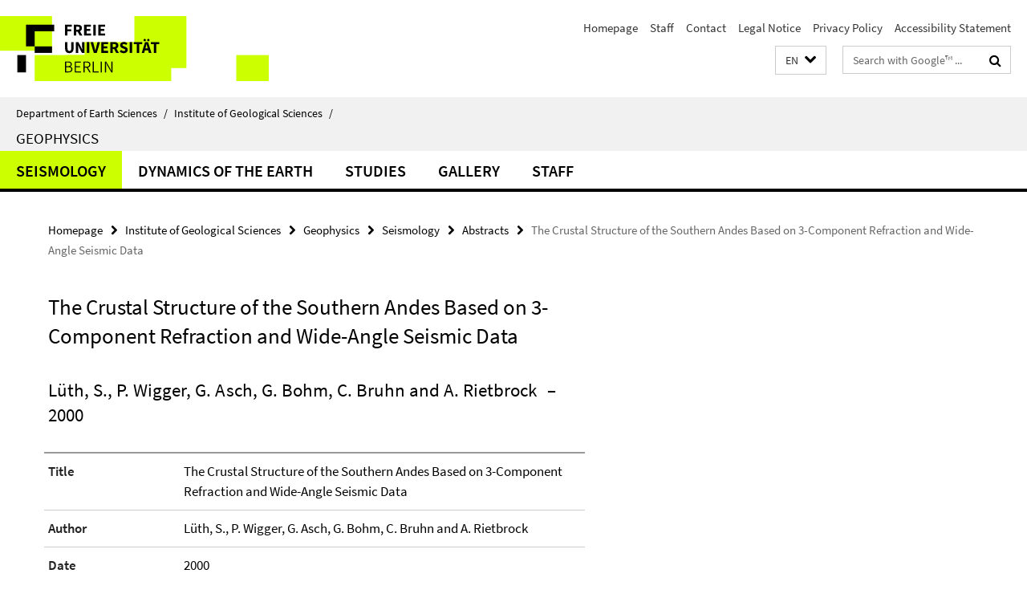

--- FILE ---
content_type: text/html; charset=utf-8
request_url: https://www.geo.fu-berlin.de/en/geol/fachrichtungen/geophy/index.html?comp=navbar&irq=1&pm=0
body_size: 1230
content:
<!-- BEGIN Fragment default/25123017/navbar-wrapper/55182080/1655716469/?174117:1800 -->
<!-- BEGIN Fragment default/25123017/navbar/7be8dfbef90cf48fb29392984a04e2772b0ea6d5/?171117:86400 -->
<nav class="main-nav-container no-print nocontent" style="display: none;"><div class="container main-nav-container-inner"><div class="main-nav-scroll-buttons" style="display:none"><div id="main-nav-btn-scroll-left" role="button"><div class="fa fa-angle-left"></div></div><div id="main-nav-btn-scroll-right" role="button"><div class="fa fa-angle-right"></div></div></div><div class="main-nav-toggle"><span class="main-nav-toggle-text">Menu</span><span class="main-nav-toggle-icon"><span class="line"></span><span class="line"></span><span class="line"></span></span></div><ul class="main-nav level-1" id="fub-main-nav"><li class="main-nav-item level-1 has-children" data-index="0" data-menu-item-path="/en/geol/fachrichtungen/geophy/AG_Seismik" data-menu-shortened="0" id="main-nav-item-AG_Seismik"><a class="main-nav-item-link level-1" href="/en/geol/fachrichtungen/geophy/AG_Seismik/index.html">Seismology</a><div class="icon-has-children"><div class="fa fa-angle-right"></div><div class="fa fa-angle-down"></div><div class="fa fa-angle-up"></div></div><div class="container main-nav-parent level-2" style="display:none"><a class="main-nav-item-link level-1" href="/en/geol/fachrichtungen/geophy/AG_Seismik/index.html"><span>Overview Seismology</span></a></div><ul class="main-nav level-2"><li class="main-nav-item level-2 has-children" data-menu-item-path="/en/geol/fachrichtungen/geophy/AG_Seismik/phase"><a class="main-nav-item-link level-2" href="/en/geol/fachrichtungen/geophy/AG_Seismik/phase/index.html">PHASE Advanced Concepts</a><div class="icon-has-children"><div class="fa fa-angle-right"></div><div class="fa fa-angle-down"></div><div class="fa fa-angle-up"></div></div><ul class="main-nav level-3"><li class="main-nav-item level-3 " data-menu-item-path="/en/geol/fachrichtungen/geophy/AG_Seismik/phase/meetings"><a class="main-nav-item-link level-3" href="/en/geol/fachrichtungen/geophy/AG_Seismik/phase/meetings/index.html">Meetings</a></li><li class="main-nav-item level-3 " data-menu-item-path="/en/geol/fachrichtungen/geophy/AG_Seismik/phase/sponsors"><a class="main-nav-item-link level-3" href="/en/geol/fachrichtungen/geophy/AG_Seismik/phase/sponsors/index.html">Sponsors</a></li><li class="main-nav-item level-3 " data-menu-item-path="/en/geol/fachrichtungen/geophy/AG_Seismik/phase/reports"><a class="main-nav-item-link level-3" href="/en/geol/fachrichtungen/geophy/AG_Seismik/phase/reports/index.html">Reports</a></li></ul></li><li class="main-nav-item level-2 has-children" data-menu-item-path="/en/geol/fachrichtungen/geophy/AG_Seismik/Projekte"><a class="main-nav-item-link level-2" href="/en/geol/fachrichtungen/geophy/AG_Seismik/Projekte/index.html">Projects</a><div class="icon-has-children"><div class="fa fa-angle-right"></div><div class="fa fa-angle-down"></div><div class="fa fa-angle-up"></div></div><ul class="main-nav level-3"><li class="main-nav-item level-3 " data-menu-item-path="/en/geol/fachrichtungen/geophy/AG_Seismik/Projekte/chile3"><a class="main-nav-item-link level-3" href="/en/geol/fachrichtungen/geophy/AG_Seismik/Projekte/chile3/index.html">Inferring heterogeneity of fault properties and stress state of a megathrust fault from dynamic stress drop variations: A feasibility study in the northern Chilean subduction zone</a></li></ul></li><li class="main-nav-item level-2 " data-menu-item-path="/en/geol/fachrichtungen/geophy/AG_Seismik/Awards"><a class="main-nav-item-link level-2" href="/en/geol/fachrichtungen/geophy/AG_Seismik/Awards/index.html">Awards</a></li><li class="main-nav-item level-2 " data-menu-item-path="/en/geol/fachrichtungen/geophy/AG_Seismik/Theses"><a class="main-nav-item-link level-2" href="/en/geol/fachrichtungen/geophy/AG_Seismik/Theses/index.html">Theses</a></li><li class="main-nav-item level-2 " data-menu-item-path="/en/geol/fachrichtungen/geophy/AG_Seismik/Publikationen"><a class="main-nav-item-link level-2" href="/en/geol/fachrichtungen/geophy/AG_Seismik/Publikationen/index.html">Publications</a></li><li class="main-nav-item level-2 " data-menu-item-path="/en/geol/fachrichtungen/geophy/AG_Seismik/Abstracts"><a class="main-nav-item-link level-2" href="/en/geol/fachrichtungen/geophy/AG_Seismik/Abstracts/index.html">Abstracts</a></li><li class="main-nav-item level-2 " data-menu-item-path="/en/geol/fachrichtungen/geophy/AG_Seismik/Buecher"><a class="main-nav-item-link level-2" href="/en/geol/fachrichtungen/geophy/AG_Seismik/Buecher/index.html">Books</a></li><li class="main-nav-item level-2 " data-menu-item-path="/en/geol/fachrichtungen/geophy/AG_Seismik/Videos"><a class="main-nav-item-link level-2" href="/en/geol/fachrichtungen/geophy/AG_Seismik/Videos/index.html">Videos</a></li><li class="main-nav-item level-2 " data-menu-item-path="/en/geol/fachrichtungen/geophy/AG_Seismik/Mitarbeiter"><a class="main-nav-item-link level-2" href="/en/geol/fachrichtungen/geophy/AG_Seismik/Mitarbeiter/index.html">Staff</a></li></ul></li><li class="main-nav-item level-1 has-children" data-index="1" data-menu-item-path="/en/geol/fachrichtungen/geophy/AG_Dynamik_der_Erde" data-menu-shortened="0" id="main-nav-item-AG_Dynamik_der_Erde"><a class="main-nav-item-link level-1" href="/en/geol/fachrichtungen/geophy/AG_Dynamik_der_Erde/index.html">Dynamics of the Earth</a><div class="icon-has-children"><div class="fa fa-angle-right"></div><div class="fa fa-angle-down"></div><div class="fa fa-angle-up"></div></div><div class="container main-nav-parent level-2" style="display:none"><a class="main-nav-item-link level-1" href="/en/geol/fachrichtungen/geophy/AG_Dynamik_der_Erde/index.html"><span>Overview Dynamics of the Earth</span></a></div><ul class="main-nav level-2"><li class="main-nav-item level-2 " data-menu-item-path="/en/geol/fachrichtungen/geophy/AG_Dynamik_der_Erde/Mitarbeiter"><a class="main-nav-item-link level-2" href="/en/geol/fachrichtungen/geophy/AG_Dynamik_der_Erde/Mitarbeiter/index.html">Staff</a></li></ul></li><li class="main-nav-item level-1" data-index="2" data-menu-item-path="/en/geol/fachrichtungen/geophy/Studium" data-menu-shortened="0" id="main-nav-item-Studium"><a class="main-nav-item-link level-1" href="/en/geol/fachrichtungen/geophy/Studium/index.html">Studies</a></li><li class="main-nav-item level-1" data-index="3" data-menu-item-path="/en/geol/fachrichtungen/geophy/Galerie" data-menu-shortened="0" id="main-nav-item-Galerie"><a class="main-nav-item-link level-1" href="/en/geol/fachrichtungen/geophy/Galerie/index.html">Gallery</a></li><li class="main-nav-item level-1" data-index="4" data-menu-item-path="/en/geol/fachrichtungen/geophy/Mitarbeiter" data-menu-shortened="0" id="main-nav-item-Mitarbeiter"><a class="main-nav-item-link level-1" href="/en/geol/fachrichtungen/geophy/Mitarbeiter/index.html">Staff</a></li></ul></div><div class="main-nav-flyout-global"><div class="container"></div><button id="main-nav-btn-flyout-close" type="button"><div id="main-nav-btn-flyout-close-container"><i class="fa fa-angle-up"></i></div></button></div></nav><script type="text/javascript">$(document).ready(function () { Luise.Navigation.init(); });</script><!-- END Fragment default/25123017/navbar/7be8dfbef90cf48fb29392984a04e2772b0ea6d5/?171117:86400 -->
<!-- END Fragment default/25123017/navbar-wrapper/55182080/1655716469/?174117:1800 -->
